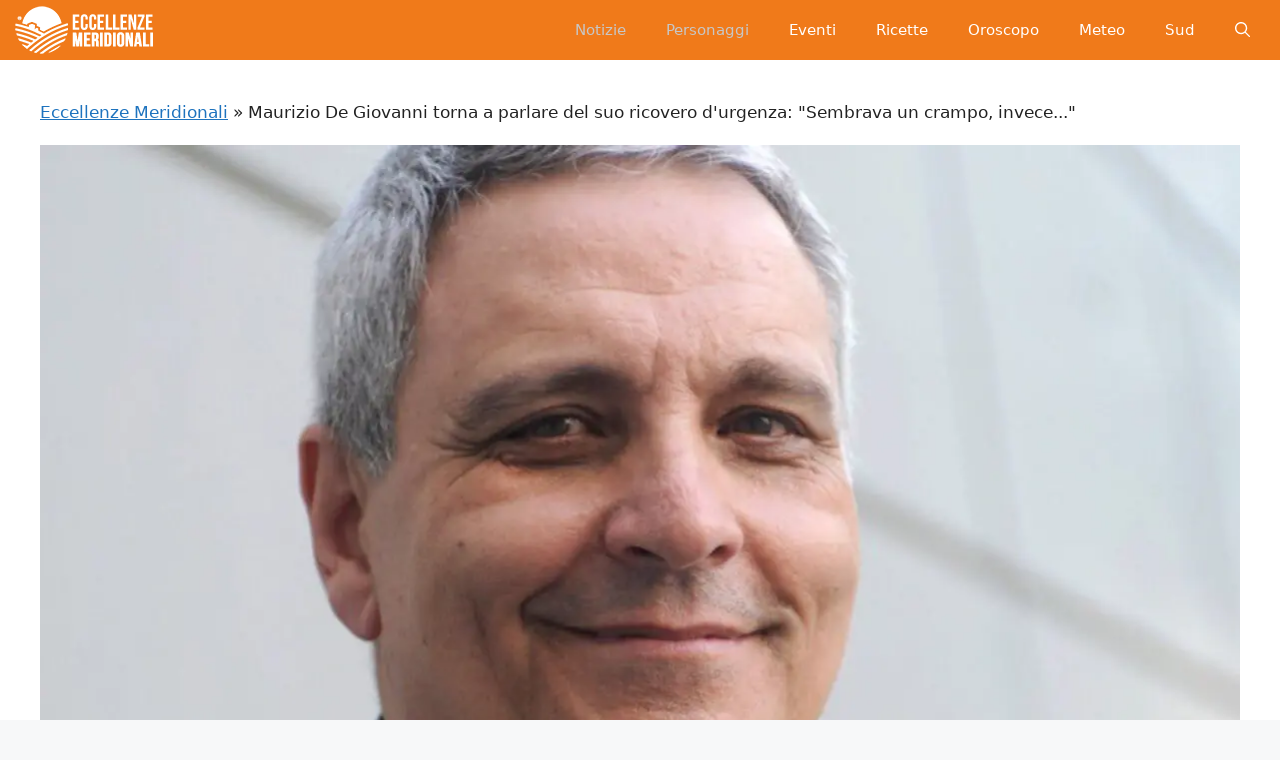

--- FILE ---
content_type: text/html; charset=UTF-8
request_url: https://eccellenzemeridionali.it/2022/10/20/maurizio-de-giovanni-torna-a-parlare-del-suo-ricovero-durgenza-sembrava-un-crampo-invece/
body_size: 11928
content:
<!DOCTYPE html><html lang="it-IT"><head><script data-no-optimize="1">var litespeed_docref=sessionStorage.getItem("litespeed_docref");litespeed_docref&&(Object.defineProperty(document,"referrer",{get:function(){return litespeed_docref}}),sessionStorage.removeItem("litespeed_docref"));</script> <meta charset="UTF-8"><link data-optimized="2" rel="stylesheet" href="https://eccellenzemeridionali.it/wp-content/litespeed/css/fa50a1d573bb5bf3223d49bc58b40d9e.css?ver=a57c0" /><meta name='robots' content='index, follow, max-image-preview:large, max-snippet:-1, max-video-preview:-1' /><meta name="viewport" content="width=device-width, initial-scale=1"><title>Maurizio De Giovanni torna a parlare del suo ricovero d&#039;urgenza: &quot;Sembrava un crampo, invece...&quot;</title><meta name="description" content="Maurizio De Giovanni, scrittore napoletano di successo, è stato colto da un infarto a inizio estate. Dopo qualche giorno in ospedale, si è ripreso e oggi" /><link rel="canonical" href="https://eccellenzemeridionali.it/2022/10/20/maurizio-de-giovanni-torna-a-parlare-del-suo-ricovero-durgenza-sembrava-un-crampo-invece/" /><meta property="og:locale" content="it_IT" /><meta property="og:type" content="article" /><meta property="og:title" content="Maurizio De Giovanni torna a parlare del suo ricovero d&#039;urgenza: &quot;Sembrava un crampo, invece...&quot;" /><meta property="og:description" content="Maurizio De Giovanni, scrittore napoletano di successo, è stato colto da un infarto a inizio estate. Dopo qualche giorno in ospedale, si è ripreso e oggi" /><meta property="og:url" content="https://eccellenzemeridionali.it/2022/10/20/maurizio-de-giovanni-torna-a-parlare-del-suo-ricovero-durgenza-sembrava-un-crampo-invece/" /><meta property="og:site_name" content="Eccellenze Meridionali" /><meta property="article:publisher" content="https://www.facebook.com/EccellenzeMeridionali" /><meta property="article:published_time" content="2022-10-20T18:02:06+00:00" /><meta property="og:image" content="https://eccellenzemeridionali.it/wp-content/uploads/2022/10/eccellenze-meridionali-maurizio-de-giovanni-torna-a-parlare-del-suo-ricovero-durgenza-sembrava-un-crampo-invece.jpg" /><meta property="og:image:width" content="1201" /><meta property="og:image:height" content="674" /><meta property="og:image:type" content="image/jpeg" /><meta name="author" content="Edoardo Ciotola" /><meta name="twitter:card" content="summary_large_image" /><meta name="twitter:label1" content="Scritto da" /><meta name="twitter:data1" content="Edoardo Ciotola" /><meta name="twitter:label2" content="Tempo di lettura stimato" /><meta name="twitter:data2" content="2 minuti" /> <script type="application/ld+json" class="yoast-schema-graph">{"@context":"https://schema.org","@graph":[{"@type":"NewsArticle","@id":"https://eccellenzemeridionali.it/2022/10/20/maurizio-de-giovanni-torna-a-parlare-del-suo-ricovero-durgenza-sembrava-un-crampo-invece/#article","isPartOf":{"@id":"https://eccellenzemeridionali.it/2022/10/20/maurizio-de-giovanni-torna-a-parlare-del-suo-ricovero-durgenza-sembrava-un-crampo-invece/"},"author":{"name":"Edoardo Ciotola","@id":"https://eccellenzemeridionali.it/#/schema/person/b4e1807cd9c6d14c7326f606d3a8ef66"},"headline":"Maurizio De Giovanni torna a parlare del suo ricovero d'urgenza: \"Sembrava un crampo, invece...\"","datePublished":"2022-10-20T18:02:06+00:00","dateModified":"2022-10-20T18:02:06+00:00","mainEntityOfPage":{"@id":"https://eccellenzemeridionali.it/2022/10/20/maurizio-de-giovanni-torna-a-parlare-del-suo-ricovero-durgenza-sembrava-un-crampo-invece/"},"wordCount":406,"publisher":{"@id":"https://eccellenzemeridionali.it/#organization"},"image":{"@id":"https://eccellenzemeridionali.it/2022/10/20/maurizio-de-giovanni-torna-a-parlare-del-suo-ricovero-durgenza-sembrava-un-crampo-invece/#primaryimage"},"thumbnailUrl":"https://eccellenzemeridionali.it/wp-content/uploads/2022/10/eccellenze-meridionali-maurizio-de-giovanni-torna-a-parlare-del-suo-ricovero-durgenza-sembrava-un-crampo-invece.jpg","articleSection":["News","Personaggi","Regione Campania"],"inLanguage":"it-IT"},{"@type":"WebPage","@id":"https://eccellenzemeridionali.it/2022/10/20/maurizio-de-giovanni-torna-a-parlare-del-suo-ricovero-durgenza-sembrava-un-crampo-invece/","url":"https://eccellenzemeridionali.it/2022/10/20/maurizio-de-giovanni-torna-a-parlare-del-suo-ricovero-durgenza-sembrava-un-crampo-invece/","name":"Maurizio De Giovanni torna a parlare del suo ricovero d'urgenza: \"Sembrava un crampo, invece...\"","isPartOf":{"@id":"https://eccellenzemeridionali.it/#website"},"primaryImageOfPage":{"@id":"https://eccellenzemeridionali.it/2022/10/20/maurizio-de-giovanni-torna-a-parlare-del-suo-ricovero-durgenza-sembrava-un-crampo-invece/#primaryimage"},"image":{"@id":"https://eccellenzemeridionali.it/2022/10/20/maurizio-de-giovanni-torna-a-parlare-del-suo-ricovero-durgenza-sembrava-un-crampo-invece/#primaryimage"},"thumbnailUrl":"https://eccellenzemeridionali.it/wp-content/uploads/2022/10/eccellenze-meridionali-maurizio-de-giovanni-torna-a-parlare-del-suo-ricovero-durgenza-sembrava-un-crampo-invece.jpg","datePublished":"2022-10-20T18:02:06+00:00","dateModified":"2022-10-20T18:02:06+00:00","description":"Maurizio De Giovanni, scrittore napoletano di successo, è stato colto da un infarto a inizio estate. Dopo qualche giorno in ospedale, si è ripreso e oggi","breadcrumb":{"@id":"https://eccellenzemeridionali.it/2022/10/20/maurizio-de-giovanni-torna-a-parlare-del-suo-ricovero-durgenza-sembrava-un-crampo-invece/#breadcrumb"},"inLanguage":"it-IT","potentialAction":[{"@type":"ReadAction","target":["https://eccellenzemeridionali.it/2022/10/20/maurizio-de-giovanni-torna-a-parlare-del-suo-ricovero-durgenza-sembrava-un-crampo-invece/"]}]},{"@type":"ImageObject","inLanguage":"it-IT","@id":"https://eccellenzemeridionali.it/2022/10/20/maurizio-de-giovanni-torna-a-parlare-del-suo-ricovero-durgenza-sembrava-un-crampo-invece/#primaryimage","url":"https://eccellenzemeridionali.it/wp-content/uploads/2022/10/eccellenze-meridionali-maurizio-de-giovanni-torna-a-parlare-del-suo-ricovero-durgenza-sembrava-un-crampo-invece.jpg","contentUrl":"https://eccellenzemeridionali.it/wp-content/uploads/2022/10/eccellenze-meridionali-maurizio-de-giovanni-torna-a-parlare-del-suo-ricovero-durgenza-sembrava-un-crampo-invece.jpg","width":1201,"height":674},{"@type":"BreadcrumbList","@id":"https://eccellenzemeridionali.it/2022/10/20/maurizio-de-giovanni-torna-a-parlare-del-suo-ricovero-durgenza-sembrava-un-crampo-invece/#breadcrumb","itemListElement":[{"@type":"ListItem","position":1,"name":"Eccellenze Meridionali","item":"https://eccellenzemeridionali.it/"},{"@type":"ListItem","position":2,"name":"Maurizio De Giovanni torna a parlare del suo ricovero d'urgenza: \"Sembrava un crampo, invece...\""}]},{"@type":"WebSite","@id":"https://eccellenzemeridionali.it/#website","url":"https://eccellenzemeridionali.it/","name":"Eccellenze Meridionali","description":"Notizie, informazioni, eventi e curiosità dall&#039;Italia e dal Sud Italia","publisher":{"@id":"https://eccellenzemeridionali.it/#organization"},"potentialAction":[{"@type":"SearchAction","target":{"@type":"EntryPoint","urlTemplate":"https://eccellenzemeridionali.it/?s={search_term_string}"},"query-input":{"@type":"PropertyValueSpecification","valueRequired":true,"valueName":"search_term_string"}}],"inLanguage":"it-IT"},{"@type":"Organization","@id":"https://eccellenzemeridionali.it/#organization","name":"Eccellenze Meridionali","url":"https://eccellenzemeridionali.it/","logo":{"@type":"ImageObject","inLanguage":"it-IT","@id":"https://eccellenzemeridionali.it/#/schema/logo/image/","url":"https://eccellenzemeridionali.it/wp-content/uploads/2019/10/preview.png","contentUrl":"https://eccellenzemeridionali.it/wp-content/uploads/2019/10/preview.png","width":1024,"height":177,"caption":"Eccellenze Meridionali"},"image":{"@id":"https://eccellenzemeridionali.it/#/schema/logo/image/"},"sameAs":["https://www.facebook.com/EccellenzeMeridionali"]},{"@type":"Person","@id":"https://eccellenzemeridionali.it/#/schema/person/b4e1807cd9c6d14c7326f606d3a8ef66","name":"Edoardo Ciotola","image":{"@type":"ImageObject","inLanguage":"it-IT","@id":"https://eccellenzemeridionali.it/#/schema/person/image/","url":"https://eccellenzemeridionali.it/wp-content/uploads/2022/06/cropped-Screenshot_4-96x96.jpg","contentUrl":"https://eccellenzemeridionali.it/wp-content/uploads/2022/06/cropped-Screenshot_4-96x96.jpg","caption":"Edoardo Ciotola"},"description":"Nato a Gragnano: un quarto napoletano, un quarto catanzarese, un quarto agerolese e un quarto amalfitano. Cresciuto ad Agerola, diventato uomo a Napoli, mi considero un'Eccellenza Meridonale a tutti gli effetti, per cui scrivo su questo sito. Non c'è altro da aggiungere se non che ho mentitto esclusivamente nel passaggio in cui mi considero un'Eccellenza.","url":"https://eccellenzemeridionali.it/author/edoardo/"}]}</script> <link rel="amphtml" href="https://eccellenzemeridionali.it/2022/10/20/maurizio-de-giovanni-torna-a-parlare-del-suo-ricovero-durgenza-sembrava-un-crampo-invece/?amp" /><meta name="generator" content="AMP for WP 1.1.2"/><link rel="alternate" type="application/rss+xml" title="Eccellenze Meridionali &raquo; Feed" href="https://eccellenzemeridionali.it/feed/" /><link rel="alternate" type="application/rss+xml" title="Eccellenze Meridionali &raquo; Feed dei commenti" href="https://eccellenzemeridionali.it/comments/feed/" /><link rel="alternate" type="application/rss+xml" title="Eccellenze Meridionali &raquo; Maurizio De Giovanni torna a parlare del suo ricovero d&#039;urgenza: &quot;Sembrava un crampo, invece...&quot; Feed dei commenti" href="https://eccellenzemeridionali.it/2022/10/20/maurizio-de-giovanni-torna-a-parlare-del-suo-ricovero-durgenza-sembrava-un-crampo-invece/feed/" /><link rel="https://api.w.org/" href="https://eccellenzemeridionali.it/wp-json/" /><link rel="alternate" title="JSON" type="application/json" href="https://eccellenzemeridionali.it/wp-json/wp/v2/posts/87732" /><link rel="EditURI" type="application/rsd+xml" title="RSD" href="https://eccellenzemeridionali.it/xmlrpc.php?rsd" /><meta name="generator" content="WordPress 6.7.4" /><link rel='shortlink' href='https://eccellenzemeridionali.it/?p=87732' /><link rel="alternate" title="oEmbed (JSON)" type="application/json+oembed" href="https://eccellenzemeridionali.it/wp-json/oembed/1.0/embed?url=https%3A%2F%2Feccellenzemeridionali.it%2F2022%2F10%2F20%2Fmaurizio-de-giovanni-torna-a-parlare-del-suo-ricovero-durgenza-sembrava-un-crampo-invece%2F" /><link rel="alternate" title="oEmbed (XML)" type="text/xml+oembed" href="https://eccellenzemeridionali.it/wp-json/oembed/1.0/embed?url=https%3A%2F%2Feccellenzemeridionali.it%2F2022%2F10%2F20%2Fmaurizio-de-giovanni-torna-a-parlare-del-suo-ricovero-durgenza-sembrava-un-crampo-invece%2F&#038;format=xml" /> <script type="litespeed/javascript">window.PerfectyPushOptions={path:"https://eccellenzemeridionali.it/wp-content/plugins/perfecty-push-notifications/public/js",dialogTitle:"Vuoi ricevere le notifiche?",dialogSubmit:"Continua",dialogCancel:"Non adesso",settingsTitle:"Preferenze per le notifiche",settingsOptIn:"Voglio ricevere le notifiche",settingsUpdateError:"Impossibile modificare la preferenza, riprova",serverUrl:"https://eccellenzemeridionali.it/wp-json/perfecty-push",vapidPublicKey:"BFeJ3LMEQhghndX9YMkqZT7PJicry7MkGZINcnguO4_PXBVCn327nXxgk05NQnq-gLxI6ZNd0m8QekL8NNac80E",token:"4bea50ad3b",tokenHeader:"X-WP-Nonce",enabled:!0,unregisterConflicts:!0,serviceWorkerScope:"/perfecty/push",loggerLevel:"debug",loggerVerbose:!0,hideBellAfterSubscribe:!1,askPermissionsDirectly:!0,unregisterConflictsExpression:"(OneSignalSDKWorker|wonderpush-worker-loader|webpushr-sw|subscribers-com\/firebase-messaging-sw|gravitec-net-web-push-notifications|push_notification_sw)",promptIconUrl:"https://eccellenzemeridionali.it/wp-content/uploads/2023/05/eccellenze-logo-arancione.png",visitsToDisplayPrompt:0}</script> <link rel="pingback" href="https://eccellenzemeridionali.it/xmlrpc.php"><link rel="icon" href="https://eccellenzemeridionali.it/wp-content/uploads/2019/10/cropped-20139590_235497120304526_5314147771220494409_n-e1569937047309-1-150x150.jpg" sizes="32x32" /><link rel="icon" href="https://eccellenzemeridionali.it/wp-content/uploads/2019/10/cropped-20139590_235497120304526_5314147771220494409_n-e1569937047309-1-300x300.jpg" sizes="192x192" /><link rel="apple-touch-icon" href="https://eccellenzemeridionali.it/wp-content/uploads/2019/10/cropped-20139590_235497120304526_5314147771220494409_n-e1569937047309-1-300x300.jpg" /><meta name="msapplication-TileImage" content="https://eccellenzemeridionali.it/wp-content/uploads/2019/10/cropped-20139590_235497120304526_5314147771220494409_n-e1569937047309-1-300x300.jpg" /></head><body class="post-template-default single single-post postid-87732 single-format-standard wp-custom-logo wp-embed-responsive no-sidebar nav-float-right one-container header-aligned-center dropdown-hover featured-image-active" itemtype="https://schema.org/Blog" itemscope>
<a class="screen-reader-text skip-link" href="#content" title="Vai al contenuto">Vai al contenuto</a><header class="site-header grid-container has-inline-mobile-toggle" id="masthead" aria-label="Sito"  itemtype="https://schema.org/WPHeader" itemscope><div class="inside-header grid-container"><div class="site-logo">
<a href="https://eccellenzemeridionali.it/" rel="home">
<img  class="header-image is-logo-image" alt="Eccellenze Meridionali" src="https://eccellenzemeridionali.it/wp-content/uploads/2022/08/cropped-logomobile1.png" srcset="https://eccellenzemeridionali.it/wp-content/uploads/2022/08/cropped-logomobile1.png 1x, https://eccellenzemeridionali.it/wp-content/uploads/2022/08/cropped-logomobile1.png 2x" width="140" height="48" />
</a></div><nav class="main-navigation mobile-menu-control-wrapper" id="mobile-menu-control-wrapper" aria-label="Attiva/Disattiva dispositivi mobili"><div class="menu-bar-items">	<span class="menu-bar-item">
<a href="#" role="button" aria-label="Apri ricerca" data-gpmodal-trigger="gp-search"><span class="gp-icon icon-search"><svg viewbox="0 0 512 512" aria-hidden="true" xmlns="http://www.w3.org/2000/svg" width="1em" height="1em"><path fill-rule="evenodd" clip-rule="evenodd" d="M208 48c-88.366 0-160 71.634-160 160s71.634 160 160 160 160-71.634 160-160S296.366 48 208 48zM0 208C0 93.125 93.125 0 208 0s208 93.125 208 208c0 48.741-16.765 93.566-44.843 129.024l133.826 134.018c9.366 9.379 9.355 24.575-.025 33.941-9.379 9.366-24.575 9.355-33.941-.025L337.238 370.987C301.747 399.167 256.839 416 208 416 93.125 416 0 322.875 0 208z" /></svg><svg viewbox="0 0 512 512" aria-hidden="true" xmlns="http://www.w3.org/2000/svg" width="1em" height="1em"><path d="M71.029 71.029c9.373-9.372 24.569-9.372 33.942 0L256 222.059l151.029-151.03c9.373-9.372 24.569-9.372 33.942 0 9.372 9.373 9.372 24.569 0 33.942L289.941 256l151.03 151.029c9.372 9.373 9.372 24.569 0 33.942-9.373 9.372-24.569 9.372-33.942 0L256 289.941l-151.029 151.03c-9.373 9.372-24.569 9.372-33.942 0-9.372-9.373-9.372-24.569 0-33.942L222.059 256 71.029 104.971c-9.372-9.373-9.372-24.569 0-33.942z" /></svg></span></a>
</span></div>		<button data-nav="site-navigation" class="menu-toggle" aria-controls="primary-menu" aria-expanded="false">
<span class="gp-icon icon-menu-bars"><svg viewbox="0 0 512 512" aria-hidden="true" xmlns="http://www.w3.org/2000/svg" width="1em" height="1em"><path d="M0 96c0-13.255 10.745-24 24-24h464c13.255 0 24 10.745 24 24s-10.745 24-24 24H24c-13.255 0-24-10.745-24-24zm0 160c0-13.255 10.745-24 24-24h464c13.255 0 24 10.745 24 24s-10.745 24-24 24H24c-13.255 0-24-10.745-24-24zm0 160c0-13.255 10.745-24 24-24h464c13.255 0 24 10.745 24 24s-10.745 24-24 24H24c-13.255 0-24-10.745-24-24z" /></svg><svg viewbox="0 0 512 512" aria-hidden="true" xmlns="http://www.w3.org/2000/svg" width="1em" height="1em"><path d="M71.029 71.029c9.373-9.372 24.569-9.372 33.942 0L256 222.059l151.029-151.03c9.373-9.372 24.569-9.372 33.942 0 9.372 9.373 9.372 24.569 0 33.942L289.941 256l151.03 151.029c9.372 9.373 9.372 24.569 0 33.942-9.373 9.372-24.569 9.372-33.942 0L256 289.941l-151.029 151.03c-9.373 9.372-24.569 9.372-33.942 0-9.372-9.373-9.372-24.569 0-33.942L222.059 256 71.029 104.971c-9.372-9.373-9.372-24.569 0-33.942z" /></svg></span><span class="screen-reader-text">Menu</span>		</button></nav><nav class="main-navigation has-menu-bar-items sub-menu-right" id="site-navigation" aria-label="Principale"  itemtype="https://schema.org/SiteNavigationElement" itemscope><div class="inside-navigation grid-container">
<button class="menu-toggle" aria-controls="primary-menu" aria-expanded="false">
<span class="gp-icon icon-menu-bars"><svg viewbox="0 0 512 512" aria-hidden="true" xmlns="http://www.w3.org/2000/svg" width="1em" height="1em"><path d="M0 96c0-13.255 10.745-24 24-24h464c13.255 0 24 10.745 24 24s-10.745 24-24 24H24c-13.255 0-24-10.745-24-24zm0 160c0-13.255 10.745-24 24-24h464c13.255 0 24 10.745 24 24s-10.745 24-24 24H24c-13.255 0-24-10.745-24-24zm0 160c0-13.255 10.745-24 24-24h464c13.255 0 24 10.745 24 24s-10.745 24-24 24H24c-13.255 0-24-10.745-24-24z" /></svg><svg viewbox="0 0 512 512" aria-hidden="true" xmlns="http://www.w3.org/2000/svg" width="1em" height="1em"><path d="M71.029 71.029c9.373-9.372 24.569-9.372 33.942 0L256 222.059l151.029-151.03c9.373-9.372 24.569-9.372 33.942 0 9.372 9.373 9.372 24.569 0 33.942L289.941 256l151.03 151.029c9.372 9.373 9.372 24.569 0 33.942-9.373 9.372-24.569 9.372-33.942 0L256 289.941l-151.029 151.03c-9.373 9.372-24.569 9.372-33.942 0-9.372-9.373-9.372-24.569 0-33.942L222.059 256 71.029 104.971c-9.372-9.373-9.372-24.569 0-33.942z" /></svg></span><span class="mobile-menu">Menu</span>				</button><div id="primary-menu" class="main-nav"><ul id="menu-menu-principale" class="menu sf-menu"><li id="menu-item-2499" class="menu-item menu-item-type-taxonomy menu-item-object-category current-post-ancestor current-menu-parent current-post-parent menu-item-2499"><a href="https://eccellenzemeridionali.it/news/">Notizie</a></li><li id="menu-item-2504" class="menu-item menu-item-type-taxonomy menu-item-object-category current-post-ancestor current-menu-parent current-post-parent menu-item-2504"><a href="https://eccellenzemeridionali.it/personaggi/">Personaggi</a></li><li id="menu-item-3457" class="menu-item menu-item-type-taxonomy menu-item-object-category menu-item-3457"><a href="https://eccellenzemeridionali.it/eventi/">Eventi</a></li><li id="menu-item-3439" class="menu-item menu-item-type-taxonomy menu-item-object-category menu-item-3439"><a href="https://eccellenzemeridionali.it/ricette/">Ricette</a></li><li id="menu-item-87186" class="menu-item menu-item-type-taxonomy menu-item-object-category menu-item-87186"><a href="https://eccellenzemeridionali.it/oroscopo/">Oroscopo</a></li><li id="menu-item-87187" class="menu-item menu-item-type-taxonomy menu-item-object-category menu-item-87187"><a href="https://eccellenzemeridionali.it/meteo/">Meteo</a></li><li id="menu-item-87188" class="menu-item menu-item-type-taxonomy menu-item-object-category menu-item-87188"><a href="https://eccellenzemeridionali.it/sud-italia/">Sud</a></li></ul></div><div class="menu-bar-items">	<span class="menu-bar-item">
<a href="#" role="button" aria-label="Apri ricerca" data-gpmodal-trigger="gp-search"><span class="gp-icon icon-search"><svg viewbox="0 0 512 512" aria-hidden="true" xmlns="http://www.w3.org/2000/svg" width="1em" height="1em"><path fill-rule="evenodd" clip-rule="evenodd" d="M208 48c-88.366 0-160 71.634-160 160s71.634 160 160 160 160-71.634 160-160S296.366 48 208 48zM0 208C0 93.125 93.125 0 208 0s208 93.125 208 208c0 48.741-16.765 93.566-44.843 129.024l133.826 134.018c9.366 9.379 9.355 24.575-.025 33.941-9.379 9.366-24.575 9.355-33.941-.025L337.238 370.987C301.747 399.167 256.839 416 208 416 93.125 416 0 322.875 0 208z" /></svg><svg viewbox="0 0 512 512" aria-hidden="true" xmlns="http://www.w3.org/2000/svg" width="1em" height="1em"><path d="M71.029 71.029c9.373-9.372 24.569-9.372 33.942 0L256 222.059l151.029-151.03c9.373-9.372 24.569-9.372 33.942 0 9.372 9.373 9.372 24.569 0 33.942L289.941 256l151.03 151.029c9.372 9.373 9.372 24.569 0 33.942-9.373 9.372-24.569 9.372-33.942 0L256 289.941l-151.029 151.03c-9.373 9.372-24.569 9.372-33.942 0-9.372-9.373-9.372-24.569 0-33.942L222.059 256 71.029 104.971c-9.372-9.373-9.372-24.569 0-33.942z" /></svg></span></a>
</span></div></div></nav></div></header><div class="site grid-container container hfeed" id="page"><div class="site-content" id="content"><div class="content-area" id="primary"><main class="site-main" id="main"><p id="breadcrumbs"><span><span><a href="https://eccellenzemeridionali.it/">Eccellenze Meridionali</a></span> » <span class="breadcrumb_last" aria-current="page">Maurizio De Giovanni torna a parlare del suo ricovero d'urgenza: "Sembrava un crampo, invece..."</span></span></p><article id="post-87732" class="post-87732 post type-post status-publish format-standard has-post-thumbnail hentry category-news category-personaggi category-campania" itemtype="https://schema.org/CreativeWork" itemscope><div class="inside-article"><div class="featured-image page-header-image-single grid-container grid-parent">
<img width="1201" height="674" src="https://eccellenzemeridionali.it/wp-content/uploads/2022/10/eccellenze-meridionali-maurizio-de-giovanni-torna-a-parlare-del-suo-ricovero-durgenza-sembrava-un-crampo-invece.jpg.webp" class="attachment-full size-full wp-post-image" alt="" itemprop="image" decoding="async" fetchpriority="high" srcset="https://eccellenzemeridionali.it/wp-content/uploads/2022/10/eccellenze-meridionali-maurizio-de-giovanni-torna-a-parlare-del-suo-ricovero-durgenza-sembrava-un-crampo-invece.jpg.webp 1201w, https://eccellenzemeridionali.it/wp-content/uploads/2022/10/eccellenze-meridionali-maurizio-de-giovanni-torna-a-parlare-del-suo-ricovero-durgenza-sembrava-un-crampo-invece-300x168.jpg.webp 300w, https://eccellenzemeridionali.it/wp-content/uploads/2022/10/eccellenze-meridionali-maurizio-de-giovanni-torna-a-parlare-del-suo-ricovero-durgenza-sembrava-un-crampo-invece-1024x575.jpg.webp 1024w, https://eccellenzemeridionali.it/wp-content/uploads/2022/10/eccellenze-meridionali-maurizio-de-giovanni-torna-a-parlare-del-suo-ricovero-durgenza-sembrava-un-crampo-invece-768x431.jpg.webp 768w, https://eccellenzemeridionali.it/wp-content/uploads/2022/10/eccellenze-meridionali-maurizio-de-giovanni-torna-a-parlare-del-suo-ricovero-durgenza-sembrava-un-crampo-invece-696x391.jpg.webp 696w, https://eccellenzemeridionali.it/wp-content/uploads/2022/10/eccellenze-meridionali-maurizio-de-giovanni-torna-a-parlare-del-suo-ricovero-durgenza-sembrava-un-crampo-invece-1068x599.jpg.webp 1068w, https://eccellenzemeridionali.it/wp-content/uploads/2022/10/eccellenze-meridionali-maurizio-de-giovanni-torna-a-parlare-del-suo-ricovero-durgenza-sembrava-un-crampo-invece-748x420.jpg.webp 748w" sizes="(max-width: 1201px) 100vw, 1201px" /></div><header class="entry-header" aria-label="Contenuto"><h1 class="entry-title" itemprop="headline">Maurizio De Giovanni torna a parlare del suo ricovero d'urgenza: "Sembrava un crampo, invece..."</h1><div class="entry-meta">
<span class="posted-on"><time class="entry-date published" datetime="2022-10-20T20:02:06+02:00" itemprop="datePublished">20 Ottobre 2022</time></span> <span class="byline">di <span class="author vcard" itemprop="author" itemtype="https://schema.org/Person" itemscope><a class="url fn n" href="https://eccellenzemeridionali.it/author/edoardo/" title="Visualizza tutti gli articoli di Edoardo Ciotola" rel="author" itemprop="url"><span class="author-name" itemprop="name">Edoardo Ciotola</span></a></span></span></div></header><div class="entry-content" itemprop="text"><p><strong>Maurizio De Giovanni, scrittore napoletano di successo, è stato colto da un infarto a inizio estate. Dopo qualche giorno in ospedale, si è ripreso e oggi sta decisamente meglio. In un'intervista a <em>Il Mattino di Napoli</em>, è tornato a parlare di quei giorni complicati (e spaventosi).</strong></p><p>A inizio estate, i fan de 'I bastardi di Pizzofalcone' e del 'Commissario Ricciardi' (solo per citare i due più famosi) furono raggiunti da una bruttissima notizia. Maurizio de Giovanni, uno degli scrittori napoletani contemporanei più amati in assoluto, era stato colto da un infarto. Era la notte tra il 12 e il 13 luglio e un'ambulanza portava de Giovanni da casa sua all'ospedale Cardarelli di Napoli, dov'è stato ricoverato d'urgenza.</p><p>Nel giro di una settimana, lo scrittore si è ripreso ed è tornato a casa. Sono passati esattamente tre mesi dal ritorno a casa e oggi De Giovanni può parlare di pericolo scampato. In una lunga intervista a <em>Il Mattino di Napoli</em>, la penna de 'I bastardi di Pizzofalcone' ha raccontato qualcosa in più su quelle ore concitate, nelle quali ha temuto seriamente per la sua vita. <em>"Era notte, faceva caldo e mi sono svegliato con un forte dolore tra la scapola e lo sterno, come un grosso crampo, invece era un infarto. Mia moglie ha capito immediatamente ed ha chiamato il 118".</em></p><h2>Maurizio de Giovanni e il long COVID</h2><p>A febbraio del 2022, anche de Giovanni, come milioni di italiani, risultò positivo al COVID-19. Sette mesi dopo, è arrivato il principio di infarto. Lui stesso, nell'intervista, crede che le due cose possano essere strettamente collegate. "A febbraio il COVID, a luglio l'infarto. Però va detto che a febbraio avevo sintomi molto lievi, probabilmente c'entravano le tre dosi di vaccino". Tuttavia i medici con cui ha parlato gli hanno spiegato che il virus riesce a infiammare i vasi sanguigni anche dopo l'infezione. <em>"Al Cardarelli mi hanno praticato un'angioplastica. Sono stati bravissimi".</em></p><p>Insomma, il virus influenzale, di cui non si sanno ancora molte cose, può avere complicazioni anche a distanza di mesi e de Giovanni ne è la dimostrazione. Dopo aver messo in circolazione un vaccino nel giro di pochi mesi, il compito della ricerca scientifica in ambito farmaceutico è quello di ideare terapie efficaci per il long Covid, che non va sottovalutato. Massimo Galli l'ha definita "una sindrome complessa, con diverse manifestazioni cliniche".</p><p><strong>LEGGI ANCHE:</strong> <a href="https://eccellenzemeridionali.it/2022/08/13/aida-yespica-dopo-il-covid19-ecco-cosa-mi-ha-fatto-la-malattia/">Aida Yespica dopo il Covid19: "Ecco cosa mi ha fatto la malattia.."</a></p></div><footer class="entry-meta" aria-label="Contenuto dei meta">
<span class="cat-links"><span class="gp-icon icon-categories"><svg viewbox="0 0 512 512" aria-hidden="true" xmlns="http://www.w3.org/2000/svg" width="1em" height="1em"><path d="M0 112c0-26.51 21.49-48 48-48h110.014a48 48 0 0143.592 27.907l12.349 26.791A16 16 0 00228.486 128H464c26.51 0 48 21.49 48 48v224c0 26.51-21.49 48-48 48H48c-26.51 0-48-21.49-48-48V112z" /></svg></span><span class="screen-reader-text">Categorie </span><a href="https://eccellenzemeridionali.it/news/" rel="category tag">News</a>, <a href="https://eccellenzemeridionali.it/personaggi/" rel="category tag">Personaggi</a>, <a href="https://eccellenzemeridionali.it/campania/" rel="category tag">Regione Campania</a></span><nav id="nav-below" class="post-navigation" aria-label="Articoli"><div class="nav-previous"><span class="gp-icon icon-arrow-left"><svg viewbox="0 0 192 512" aria-hidden="true" xmlns="http://www.w3.org/2000/svg" width="1em" height="1em" fill-rule="evenodd" clip-rule="evenodd" stroke-linejoin="round" stroke-miterlimit="1.414"><path d="M178.425 138.212c0 2.265-1.133 4.813-2.832 6.512L64.276 256.001l111.317 111.277c1.7 1.7 2.832 4.247 2.832 6.513 0 2.265-1.133 4.813-2.832 6.512L161.43 394.46c-1.7 1.7-4.249 2.832-6.514 2.832-2.266 0-4.816-1.133-6.515-2.832L16.407 262.514c-1.699-1.7-2.832-4.248-2.832-6.513 0-2.265 1.133-4.813 2.832-6.512l131.994-131.947c1.7-1.699 4.249-2.831 6.515-2.831 2.265 0 4.815 1.132 6.514 2.831l14.163 14.157c1.7 1.7 2.832 3.965 2.832 6.513z" fill-rule="nonzero" /></svg></span><span class="prev"><a href="https://eccellenzemeridionali.it/2022/10/20/melissa-satta-rompe-il-silenzio-dopo-la-separazione-da-mattia-rivetti-frecciata-al-suo-ex/" rel="prev">Melissa Satta rompe il silenzio dopo la separazione da Mattia Rivetti: frecciata al suo ex?</a></span></div><div class="nav-next"><span class="gp-icon icon-arrow-right"><svg viewbox="0 0 192 512" aria-hidden="true" xmlns="http://www.w3.org/2000/svg" width="1em" height="1em" fill-rule="evenodd" clip-rule="evenodd" stroke-linejoin="round" stroke-miterlimit="1.414"><path d="M178.425 256.001c0 2.266-1.133 4.815-2.832 6.515L43.599 394.509c-1.7 1.7-4.248 2.833-6.514 2.833s-4.816-1.133-6.515-2.833l-14.163-14.162c-1.699-1.7-2.832-3.966-2.832-6.515 0-2.266 1.133-4.815 2.832-6.515l111.317-111.316L16.407 144.685c-1.699-1.7-2.832-4.249-2.832-6.515s1.133-4.815 2.832-6.515l14.163-14.162c1.7-1.7 4.249-2.833 6.515-2.833s4.815 1.133 6.514 2.833l131.994 131.993c1.7 1.7 2.832 4.249 2.832 6.515z" fill-rule="nonzero" /></svg></span><span class="next"><a href="https://eccellenzemeridionali.it/2022/10/20/fabio-fazio-via-dalla-rai-a-fine-stagione-ecco-cosha-dichiarato-il-conduttore/" rel="next">Fabio Fazio via dalla Rai a fine stagione? Ecco cos'ha dichiarato il conduttore</a></span></div></nav></footer></div></article></main></div></div></div><div class="site-footer grid-container"><div id="footer-widgets" class="site footer-widgets"><div class="footer-widgets-container grid-container"><div class="inside-footer-widgets"><div class="footer-widget-1"><aside id="block-3" class="widget inner-padding widget_block widget_text"><p class="has-text-align-center"><strong>Copyright © 2024 proprietà di Maledizioni SRLS - P.Iva IT0942841121O - pubblicita@eccellenzemeridionali.it<br><br><a href="https://eccellenzemeridionali.it/2017/12/30/privacy-e-cookie/" data-type="link" data-id="https://eccellenzemeridionali.it/2017/12/30/privacy-e-cookie/">INFORMAZIONI SUL SITO</a></strong></p></aside></div></div></div></div><footer class="site-info" aria-label="Sito"  itemtype="https://schema.org/WPFooter" itemscope><div class="inside-site-info grid-container"><div class="copyright-bar">
<span class="copyright">&copy; 2026 Eccellenze Meridionali</span> &bull; Creato con <a href="" itemprop="url">GeneratePress</a></div></div></footer></div> <script id="generate-a11y" type="litespeed/javascript">!function(){"use strict";if("querySelector"in document&&"addEventListener"in window){var e=document.body;e.addEventListener("mousedown",function(){e.classList.add("using-mouse")}),e.addEventListener("keydown",function(){e.classList.remove("using-mouse")})}}()</script> <div class="gp-modal gp-search-modal" id="gp-search"><div class="gp-modal__overlay" tabindex="-1" data-gpmodal-close><div class="gp-modal__container"><form role="search" method="get" class="search-modal-form" action="https://eccellenzemeridionali.it/">
<label class="screen-reader-text">Ricerca per:</label><div class="search-modal-fields">
<input type="search" class="search-field" placeholder="Cerca &hellip;" value="" name="s" />
<button aria-label="Cerca"><span class="gp-icon icon-search"><svg viewbox="0 0 512 512" aria-hidden="true" xmlns="http://www.w3.org/2000/svg" width="1em" height="1em"><path fill-rule="evenodd" clip-rule="evenodd" d="M208 48c-88.366 0-160 71.634-160 160s71.634 160 160 160 160-71.634 160-160S296.366 48 208 48zM0 208C0 93.125 93.125 0 208 0s208 93.125 208 208c0 48.741-16.765 93.566-44.843 129.024l133.826 134.018c9.366 9.379 9.355 24.575-.025 33.941-9.379 9.366-24.575 9.355-33.941-.025L337.238 370.987C301.747 399.167 256.839 416 208 416 93.125 416 0 322.875 0 208z" /></svg></span></button></div></form></div></div></div><!--[if lte IE 11]> <script src="https://eccellenzemeridionali.it/wp-content/themes/generatepress/assets/js/classList.min.js?ver=3.3.0" id="generate-classlist-js"></script> <![endif]--> <script id="generate-menu-js-extra" type="litespeed/javascript">var generatepressMenu={"toggleOpenedSubMenus":"1","openSubMenuLabel":"Apri Sottomenu","closeSubMenuLabel":"Chiudi Sottomenu"}</script> <script type="litespeed/javascript">window.GA_ID='G-8BHD0ZZFXY'</script><script src='https://eccellenzemeridionali.it/wp-content/plugins/flying-analytics/js/gtag.js' defer></script><script type="litespeed/javascript">window.dataLayer=window.dataLayer||[];function gtag(){dataLayer.push(arguments)}gtag('js',new Date());gtag('config','G-8BHD0ZZFXY')</script><script id="flying-scripts" type="litespeed/javascript">const loadScriptsTimer=setTimeout(loadScripts,4*1000);const userInteractionEvents=['click','mousemove','keydown','touchstart','touchmove','wheel'];userInteractionEvents.forEach(function(event){window.addEventListener(event,triggerScriptLoader,{passive:!0})});function triggerScriptLoader(){loadScripts();clearTimeout(loadScriptsTimer);userInteractionEvents.forEach(function(event){window.removeEventListener(event,triggerScriptLoader,{passive:!0})})}
function loadScripts(){document.querySelectorAll("script[data-type='lazy']").forEach(function(elem){elem.setAttribute("src",elem.getAttribute("data-src"))})}</script> <script data-no-optimize="1">!function(t,e){"object"==typeof exports&&"undefined"!=typeof module?module.exports=e():"function"==typeof define&&define.amd?define(e):(t="undefined"!=typeof globalThis?globalThis:t||self).LazyLoad=e()}(this,function(){"use strict";function e(){return(e=Object.assign||function(t){for(var e=1;e<arguments.length;e++){var n,a=arguments[e];for(n in a)Object.prototype.hasOwnProperty.call(a,n)&&(t[n]=a[n])}return t}).apply(this,arguments)}function i(t){return e({},it,t)}function o(t,e){var n,a="LazyLoad::Initialized",i=new t(e);try{n=new CustomEvent(a,{detail:{instance:i}})}catch(t){(n=document.createEvent("CustomEvent")).initCustomEvent(a,!1,!1,{instance:i})}window.dispatchEvent(n)}function l(t,e){return t.getAttribute(gt+e)}function c(t){return l(t,bt)}function s(t,e){return function(t,e,n){e=gt+e;null!==n?t.setAttribute(e,n):t.removeAttribute(e)}(t,bt,e)}function r(t){return s(t,null),0}function u(t){return null===c(t)}function d(t){return c(t)===vt}function f(t,e,n,a){t&&(void 0===a?void 0===n?t(e):t(e,n):t(e,n,a))}function _(t,e){nt?t.classList.add(e):t.className+=(t.className?" ":"")+e}function v(t,e){nt?t.classList.remove(e):t.className=t.className.replace(new RegExp("(^|\\s+)"+e+"(\\s+|$)")," ").replace(/^\s+/,"").replace(/\s+$/,"")}function g(t){return t.llTempImage}function b(t,e){!e||(e=e._observer)&&e.unobserve(t)}function p(t,e){t&&(t.loadingCount+=e)}function h(t,e){t&&(t.toLoadCount=e)}function n(t){for(var e,n=[],a=0;e=t.children[a];a+=1)"SOURCE"===e.tagName&&n.push(e);return n}function m(t,e){(t=t.parentNode)&&"PICTURE"===t.tagName&&n(t).forEach(e)}function a(t,e){n(t).forEach(e)}function E(t){return!!t[st]}function I(t){return t[st]}function y(t){return delete t[st]}function A(e,t){var n;E(e)||(n={},t.forEach(function(t){n[t]=e.getAttribute(t)}),e[st]=n)}function k(a,t){var i;E(a)&&(i=I(a),t.forEach(function(t){var e,n;e=a,(t=i[n=t])?e.setAttribute(n,t):e.removeAttribute(n)}))}function L(t,e,n){_(t,e.class_loading),s(t,ut),n&&(p(n,1),f(e.callback_loading,t,n))}function w(t,e,n){n&&t.setAttribute(e,n)}function x(t,e){w(t,ct,l(t,e.data_sizes)),w(t,rt,l(t,e.data_srcset)),w(t,ot,l(t,e.data_src))}function O(t,e,n){var a=l(t,e.data_bg_multi),i=l(t,e.data_bg_multi_hidpi);(a=at&&i?i:a)&&(t.style.backgroundImage=a,n=n,_(t=t,(e=e).class_applied),s(t,ft),n&&(e.unobserve_completed&&b(t,e),f(e.callback_applied,t,n)))}function N(t,e){!e||0<e.loadingCount||0<e.toLoadCount||f(t.callback_finish,e)}function C(t,e,n){t.addEventListener(e,n),t.llEvLisnrs[e]=n}function M(t){return!!t.llEvLisnrs}function z(t){if(M(t)){var e,n,a=t.llEvLisnrs;for(e in a){var i=a[e];n=e,i=i,t.removeEventListener(n,i)}delete t.llEvLisnrs}}function R(t,e,n){var a;delete t.llTempImage,p(n,-1),(a=n)&&--a.toLoadCount,v(t,e.class_loading),e.unobserve_completed&&b(t,n)}function T(o,r,c){var l=g(o)||o;M(l)||function(t,e,n){M(t)||(t.llEvLisnrs={});var a="VIDEO"===t.tagName?"loadeddata":"load";C(t,a,e),C(t,"error",n)}(l,function(t){var e,n,a,i;n=r,a=c,i=d(e=o),R(e,n,a),_(e,n.class_loaded),s(e,dt),f(n.callback_loaded,e,a),i||N(n,a),z(l)},function(t){var e,n,a,i;n=r,a=c,i=d(e=o),R(e,n,a),_(e,n.class_error),s(e,_t),f(n.callback_error,e,a),i||N(n,a),z(l)})}function G(t,e,n){var a,i,o,r,c;t.llTempImage=document.createElement("IMG"),T(t,e,n),E(c=t)||(c[st]={backgroundImage:c.style.backgroundImage}),o=n,r=l(a=t,(i=e).data_bg),c=l(a,i.data_bg_hidpi),(r=at&&c?c:r)&&(a.style.backgroundImage='url("'.concat(r,'")'),g(a).setAttribute(ot,r),L(a,i,o)),O(t,e,n)}function D(t,e,n){var a;T(t,e,n),a=e,e=n,(t=It[(n=t).tagName])&&(t(n,a),L(n,a,e))}function V(t,e,n){var a;a=t,(-1<yt.indexOf(a.tagName)?D:G)(t,e,n)}function F(t,e,n){var a;t.setAttribute("loading","lazy"),T(t,e,n),a=e,(e=It[(n=t).tagName])&&e(n,a),s(t,vt)}function j(t){t.removeAttribute(ot),t.removeAttribute(rt),t.removeAttribute(ct)}function P(t){m(t,function(t){k(t,Et)}),k(t,Et)}function S(t){var e;(e=At[t.tagName])?e(t):E(e=t)&&(t=I(e),e.style.backgroundImage=t.backgroundImage)}function U(t,e){var n;S(t),n=e,u(e=t)||d(e)||(v(e,n.class_entered),v(e,n.class_exited),v(e,n.class_applied),v(e,n.class_loading),v(e,n.class_loaded),v(e,n.class_error)),r(t),y(t)}function $(t,e,n,a){var i;n.cancel_on_exit&&(c(t)!==ut||"IMG"===t.tagName&&(z(t),m(i=t,function(t){j(t)}),j(i),P(t),v(t,n.class_loading),p(a,-1),r(t),f(n.callback_cancel,t,e,a)))}function q(t,e,n,a){var i,o,r=(o=t,0<=pt.indexOf(c(o)));s(t,"entered"),_(t,n.class_entered),v(t,n.class_exited),i=t,o=a,n.unobserve_entered&&b(i,o),f(n.callback_enter,t,e,a),r||V(t,n,a)}function H(t){return t.use_native&&"loading"in HTMLImageElement.prototype}function B(t,i,o){t.forEach(function(t){return(a=t).isIntersecting||0<a.intersectionRatio?q(t.target,t,i,o):(e=t.target,n=t,a=i,t=o,void(u(e)||(_(e,a.class_exited),$(e,n,a,t),f(a.callback_exit,e,n,t))));var e,n,a})}function J(e,n){var t;et&&!H(e)&&(n._observer=new IntersectionObserver(function(t){B(t,e,n)},{root:(t=e).container===document?null:t.container,rootMargin:t.thresholds||t.threshold+"px"}))}function K(t){return Array.prototype.slice.call(t)}function Q(t){return t.container.querySelectorAll(t.elements_selector)}function W(t){return c(t)===_t}function X(t,e){return e=t||Q(e),K(e).filter(u)}function Y(e,t){var n;(n=Q(e),K(n).filter(W)).forEach(function(t){v(t,e.class_error),r(t)}),t.update()}function t(t,e){var n,a,t=i(t);this._settings=t,this.loadingCount=0,J(t,this),n=t,a=this,Z&&window.addEventListener("online",function(){Y(n,a)}),this.update(e)}var Z="undefined"!=typeof window,tt=Z&&!("onscroll"in window)||"undefined"!=typeof navigator&&/(gle|ing|ro)bot|crawl|spider/i.test(navigator.userAgent),et=Z&&"IntersectionObserver"in window,nt=Z&&"classList"in document.createElement("p"),at=Z&&1<window.devicePixelRatio,it={elements_selector:".lazy",container:tt||Z?document:null,threshold:300,thresholds:null,data_src:"src",data_srcset:"srcset",data_sizes:"sizes",data_bg:"bg",data_bg_hidpi:"bg-hidpi",data_bg_multi:"bg-multi",data_bg_multi_hidpi:"bg-multi-hidpi",data_poster:"poster",class_applied:"applied",class_loading:"litespeed-loading",class_loaded:"litespeed-loaded",class_error:"error",class_entered:"entered",class_exited:"exited",unobserve_completed:!0,unobserve_entered:!1,cancel_on_exit:!0,callback_enter:null,callback_exit:null,callback_applied:null,callback_loading:null,callback_loaded:null,callback_error:null,callback_finish:null,callback_cancel:null,use_native:!1},ot="src",rt="srcset",ct="sizes",lt="poster",st="llOriginalAttrs",ut="loading",dt="loaded",ft="applied",_t="error",vt="native",gt="data-",bt="ll-status",pt=[ut,dt,ft,_t],ht=[ot],mt=[ot,lt],Et=[ot,rt,ct],It={IMG:function(t,e){m(t,function(t){A(t,Et),x(t,e)}),A(t,Et),x(t,e)},IFRAME:function(t,e){A(t,ht),w(t,ot,l(t,e.data_src))},VIDEO:function(t,e){a(t,function(t){A(t,ht),w(t,ot,l(t,e.data_src))}),A(t,mt),w(t,lt,l(t,e.data_poster)),w(t,ot,l(t,e.data_src)),t.load()}},yt=["IMG","IFRAME","VIDEO"],At={IMG:P,IFRAME:function(t){k(t,ht)},VIDEO:function(t){a(t,function(t){k(t,ht)}),k(t,mt),t.load()}},kt=["IMG","IFRAME","VIDEO"];return t.prototype={update:function(t){var e,n,a,i=this._settings,o=X(t,i);{if(h(this,o.length),!tt&&et)return H(i)?(e=i,n=this,o.forEach(function(t){-1!==kt.indexOf(t.tagName)&&F(t,e,n)}),void h(n,0)):(t=this._observer,i=o,t.disconnect(),a=t,void i.forEach(function(t){a.observe(t)}));this.loadAll(o)}},destroy:function(){this._observer&&this._observer.disconnect(),Q(this._settings).forEach(function(t){y(t)}),delete this._observer,delete this._settings,delete this.loadingCount,delete this.toLoadCount},loadAll:function(t){var e=this,n=this._settings;X(t,n).forEach(function(t){b(t,e),V(t,n,e)})},restoreAll:function(){var e=this._settings;Q(e).forEach(function(t){U(t,e)})}},t.load=function(t,e){e=i(e);V(t,e)},t.resetStatus=function(t){r(t)},Z&&function(t,e){if(e)if(e.length)for(var n,a=0;n=e[a];a+=1)o(t,n);else o(t,e)}(t,window.lazyLoadOptions),t});!function(e,t){"use strict";function a(){t.body.classList.add("litespeed_lazyloaded")}function n(){console.log("[LiteSpeed] Start Lazy Load Images"),d=new LazyLoad({elements_selector:"[data-lazyloaded]",callback_finish:a}),o=function(){d.update()},e.MutationObserver&&new MutationObserver(o).observe(t.documentElement,{childList:!0,subtree:!0,attributes:!0})}var d,o;e.addEventListener?e.addEventListener("load",n,!1):e.attachEvent("onload",n)}(window,document);</script><script data-no-optimize="1">var litespeed_vary=document.cookie.replace(/(?:(?:^|.*;\s*)_lscache_vary\s*\=\s*([^;]*).*$)|^.*$/,"");litespeed_vary||fetch("/wp-content/plugins/litespeed-cache/guest.vary.php",{method:"POST",cache:"no-cache",redirect:"follow"}).then(e=>e.json()).then(e=>{console.log(e),e.hasOwnProperty("reload")&&"yes"==e.reload&&(sessionStorage.setItem("litespeed_docref",document.referrer),window.location.reload(!0))});</script><script data-optimized="1" type="litespeed/javascript" data-src="https://eccellenzemeridionali.it/wp-content/litespeed/js/fe1223a151b8afd33af88195bec5d700.js?ver=a57c0"></script><script>const litespeed_ui_events=["mouseover","click","keydown","wheel","touchmove","touchstart"];var urlCreator=window.URL||window.webkitURL;function litespeed_load_delayed_js_force(){console.log("[LiteSpeed] Start Load JS Delayed"),litespeed_ui_events.forEach(e=>{window.removeEventListener(e,litespeed_load_delayed_js_force,{passive:!0})}),document.querySelectorAll("iframe[data-litespeed-src]").forEach(e=>{e.setAttribute("src",e.getAttribute("data-litespeed-src"))}),"loading"==document.readyState?window.addEventListener("DOMContentLoaded",litespeed_load_delayed_js):litespeed_load_delayed_js()}litespeed_ui_events.forEach(e=>{window.addEventListener(e,litespeed_load_delayed_js_force,{passive:!0})});async function litespeed_load_delayed_js(){let t=[];for(var d in document.querySelectorAll('script[type="litespeed/javascript"]').forEach(e=>{t.push(e)}),t)await new Promise(e=>litespeed_load_one(t[d],e));document.dispatchEvent(new Event("DOMContentLiteSpeedLoaded")),window.dispatchEvent(new Event("DOMContentLiteSpeedLoaded"))}function litespeed_load_one(t,e){console.log("[LiteSpeed] Load ",t);var d=document.createElement("script");d.addEventListener("load",e),d.addEventListener("error",e),t.getAttributeNames().forEach(e=>{"type"!=e&&d.setAttribute("data-src"==e?"src":e,t.getAttribute(e))});let a=!(d.type="text/javascript");!d.src&&t.textContent&&(d.src=litespeed_inline2src(t.textContent),a=!0),t.after(d),t.remove(),a&&e()}function litespeed_inline2src(t){try{var d=urlCreator.createObjectURL(new Blob([t.replace(/^(?:<!--)?(.*?)(?:-->)?$/gm,"$1")],{type:"text/javascript"}))}catch(e){d="data:text/javascript;base64,"+btoa(t.replace(/^(?:<!--)?(.*?)(?:-->)?$/gm,"$1"))}return d}</script></body></html>
<!-- Page optimized by LiteSpeed Cache @2026-01-15 01:06:14 -->

<!-- Page cached by LiteSpeed Cache 6.5.4 on 2026-01-15 01:06:14 -->
<!-- Guest Mode -->
<!-- QUIC.cloud UCSS in queue -->